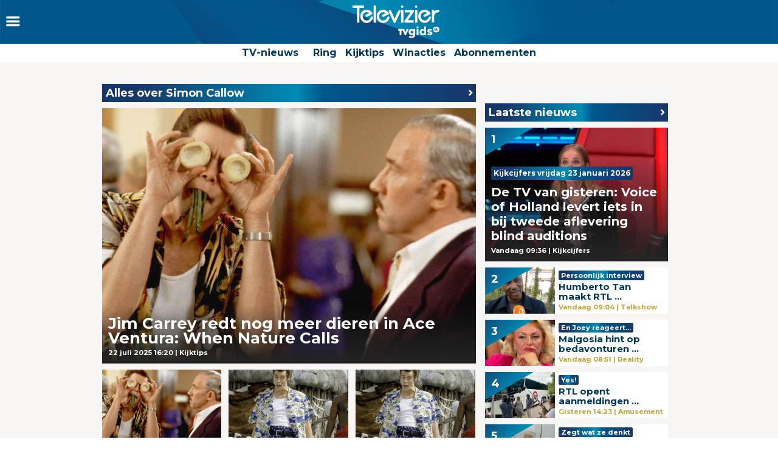

--- FILE ---
content_type: text/html
request_url: https://www.televizier.nl/tag/simon-callow/0
body_size: 12739
content:
<!DOCTYPE html>
<html lang="nl">
    <head>
    <!-- META's -->
        <meta http-equiv="Content-Type" content="text/html; charset=UTF-8">
    <meta http-equiv="X-UA-Compatible" content="IE=edge,chrome=1">
    <meta charset="UTF-8">
    <meta name="viewport" content="width=device-width, initial-scale=1.0, maximum-scale=1.0,user-scalable=0">
    <meta property="fb:app_id" content="347690758639863">
            <meta name="description" content="Alles over  Simon Callow lees je op Televizier, het huis van de Gouden Televizier-Ring.">
                <meta name="keywords" content="Televizier,  Simon Callow">
    
		<meta name="twitter:card" content="summary_large_image" />
		<meta name="twitter:site" content="@televizier" />
		<meta name="twitter:creator" content="@televizier" />
		<meta property="og:author" content="televizier.nl"/>
		<meta property="og:site_name" content="televizier.nl" />

		<meta property="og:url" content="https://www.televizier.nl/tag/simon-callow/0" />
        <meta property="og:locale" content="nl_NL" />
            <meta name="bdc:page_zone" content="home" />
    	<meta property="og:type" content="website" />
		<meta property="og:title" content=" Simon Callow - Televizier.nl" />
        <meta property="og:description" content="Alles over  Simon Callow lees je op Televizier, het huis van de Gouden Televizier-Ring." />

                					<meta property="og:image" content="https://assets.televizier.nl/upload/a/tg/ace-ventura-when-nature-calls-638693331.jpg" />
            <meta property="twitter:image" content="https://assets.televizier.nl/upload/a/tg/ace-ventura-when-nature-calls-638693331.jpg" />
			<meta property="og:image:width" content="932" />
			<meta property="og:image:height" content="524" />
		    
            <meta name="bdc:canonical" content="https://www.televizier.nl/tag/simon-callow/0" />
        <link rel="canonical" href="https://www.televizier.nl/tag/simon-callow/0" />
        <meta name="bdc:type" content="tag" />

    <meta name="msapplication-TileColor" content="#ffffff">
    <meta name="msapplication-TileImage" content="https://assets.televizier.nl/img/favicons/mstile-144x144.png">
    <!-- LINKS -->
    <link rel="apple-touch-icon" sizes="57x57" href="https://assets.televizier.nl/img/favicons/apple-touch-icon-57x57.png">
    <link rel="apple-touch-icon" sizes="60x60" href="https://assets.televizier.nl/img/favicons/apple-touch-icon-60x60.png">
    <link rel="apple-touch-icon" sizes="72x72" href="https://assets.televizier.nl/img/favicons/apple-touch-icon-72x72.png">
    <link rel="apple-touch-icon" sizes="76x76" href="https://assets.televizier.nl/img/favicons/apple-touch-icon-76x76.png">
    <link rel="apple-touch-icon" sizes="114x114" href="https://assets.televizier.nl/img/favicons/apple-touch-icon-114x114.png">
    <link rel="apple-touch-icon" sizes="120x120" href="https://assets.televizier.nl/img/favicons/apple-touch-icon-120x120.png">
    <link rel="apple-touch-icon" sizes="144x144" href="https://assets.televizier.nl/img/favicons/apple-touch-icon-144x144.png">
    <link rel="apple-touch-icon" sizes="152x152" href="https://assets.televizier.nl/img/favicons/apple-touch-icon-152x152.png">
    <link rel="apple-touch-icon" sizes="180x180" href="https://assets.televizier.nl/img/favicons/apple-touch-icon-180x180.png">
    <link rel="icon" type="image/png" href="https://assets.televizier.nl/img/favicons/favicon-32x32.png" sizes="32x32">
    <link rel="icon" type="image/png" href="https://assets.televizier.nl/img/favicons/favicon-194x194.png" sizes="194x194">
    <link rel="icon" type="image/png" href="https://assets.televizier.nl/img/favicons/favicon-96x96.png" sizes="96x96">
    <link rel="icon" type="image/png" href="https://assets.televizier.nl/img/favicons/android-chrome-192x192.png" sizes="192x192">
    <link rel="icon" type="image/png" href="https://assets.televizier.nl/img/favicons/favicon-16x16.png" sizes="16x16">
    <link rel="mask-icon" href="https://assets.televizier.nl/img/favicons/safari-pinned-tab.svg" color="#e8318b">
    <link rel="manifest" href="https://assets.televizier.nl/json/manifest.json">
    <link href="https://fonts.googleapis.com/css?family=Montserrat:400,700" rel="stylesheet" type="text/css">
    <link href="https://assets.televizier.nl/css/fontawesome.css" rel="stylesheet" type="text/css" media="all">

    <link href="https://assets.televizier.nl/v44/css/style.min.css" rel="stylesheet" type="text/css" media="all">
    
                        <title> Simon Callow</title>
            
                
    
        <script src="https://storage.googleapis.com/onesecondbefore/js/bindinc/osb_consent.min.js"></script>
        <script src="https://voorkeuren.tvgids.nl/client/bdc.v5/televizier.web.js"></script>

        <script defer>
            osb('send', 'pageview', {
                article_id: 'meta:bdc:article_id',
                asset_id: 'meta:bdc:assetid',
                broadcast_id: 'meta:bdc:broadcastid',
                broadcast_start: 'meta:bdc:broadcast_start',
                canonical_url: 'meta:bdc:canonical',
                channel: 'meta:bdc:channel',
                context_id: 'default',
                item_id: 'meta:bdc:item_id',
                main_section: 'meta:bdc:main_section',
                page_id: 'meta:bdc:page_id',
                page_zone: 'meta:bdc:page_zone',
                pagetype: 'meta:bdc:type',
                program_id: 'meta:bdc:programid',
                programsection: 'meta:bdc:programsection',
                programtype: 'meta:bdc:programtype',
                published_time: 'meta:bdc:published_time',
                campaign_id: 'meta:campaign_id',
                rating: 0.5
            });
        </script>
    

    <script src="https://ajax.googleapis.com/ajax/libs/jquery/3.2.1/jquery.min.js"></script>
    <script src="https://assets.televizier.nl/v6/js/third-party/slick.min.js"></script>
    <script src="https://assets.televizier.nl/v44/js/main.js"></script>
    <script src="https://assets.televizier.nl/v44/js/main.min.js"></script>
    <script src="https://assets.televizier.nl/v44/js/election.js"></script>
    <script src="https://assets.televizier.nl/v44/js/privacy-manager.js"></script>

    
    

    <!-- dpg media banner -->
            <script async src="https://advertising-cdn.dpgmedia.cloud/web-advertising/17/5/0/advert-xandr.js" type="application/javascript"></script><script async data-advert-src="https://adsdk.microsoft.com/ast/ast.js" data-advert-vendors="32"></script><script async data-advert-src="https://cdn.brandmetrics.com/survey/script/49a6c74cccf946bba314568b509cf451.js" data-advert-vendors="422"></script><script async data-advert-src="https://scdn.cxense.com/cx.js" data-advert-purposes="3,4" data-advert-vendors="412"></script><script async src="https://cdn.optoutadvertising.com/script/ootag.v2.min.js"></script><style>[data-advert-slot-state]>[id$=-videoWrapper]{width:100%}[data-advert-slot-state]>[id$=-videoWrapper] iframe[id^=pp-iframe-]{display:block}</style><script async src="https://advertising-cdn.dpgmedia.cloud/web-advertising/prebid.js"></script><script async src="https://advertising-cdn.dpgmedia.cloud/header-bidding/prod/televizier/013bafd64c60b0b21ff744098be8116d06e09c44.js"></script><script async src="https://advertising-cdn.dpgmedia.cloud/native-templates/prod/televizier/templates.js"></script><script async src="https://advertising-cdn.dpgmedia.cloud/native-renderer/main.js"></script><script type="application/javascript">(function(){if(document.currentScript){document.currentScript.remove()}if("undefined"==typeof performance.mark){performance.mark=function(){}}performance.mark("advert - inline-script - start");function b(settings){const a=window.innerWidth,b=settings.xandr.breakpoints;return Object.keys(b).reduce((c,d)=>{if(b[d]<=a){if(null===c||b[d]>b[c]){c=d}}return c},null)}function c(a,c,settings,d){const e=b(settings),f=d.placeholderSizes&&d.placeholderSizes[a],g=f&&(f[e]||f.default);if(g){const b=document.getElementById(c||a);if(b){const c=d.permanentPlaceholders&&d.permanentPlaceholders[a],f=c&&(!0===c||c[e]||c.default);b.setAttribute("data-advert-placeholder-collapses",(!f).toString());b.setAttribute("data-advert-placeholder-size",g.join("x"));b.style["min-height"]=`${g[1]}px`}}}function d(a){if(a.node&&"true"===a.node.getAttribute("data-advert-placeholder-collapses")){a.node.style["min-height"]=null}}window.advert=window.advert||{};window.advert.cmd=window.advert.cmd||[];function e(settings,a){f(settings);window.getAdvertSlotByName=a=>{return window.advert.getSlot(a)};window.getAdvertSlotById=a=>{return window.advert.getSlot(window.advert.getSlotNameFromMapping(a))};window.loadAdvertSlot=(b,d)=>{return new Promise((e,f)=>{c(b,d,settings,a);window.advert.cmd.push(["loaded",()=>{window.advert.loadSlot(b,d).then(e).catch(f)}])})};}function f(settings){window.advert.cmd.push(()=>{window.advert.pubsub.subscribe("slot.rendered",d);settings.prebid.caching.getConfig=()=>window.__advertPrebidConfig;window.advert.init(settings)})}window.loadAdvertSettings=(settings,a)=>{if(!settings){console.error("[ADVERT] Trying to load without settings",settings);return}e(settings,a)};performance.mark("advert - inline-script - end")})();</script><style>[data-advert-slot-state]{display:-webkit-box;display:-ms-flexbox;display:flex;-webkit-box-align:center;-ms-flex-align:center;align-items:center;-webkit-box-pack:center;-ms-flex-pack:center;justify-content:center}
[data-advert-slot-empty]:not([data-advert-placeholder-collapses=false]),[data-advert-slot-state=created]:not([data-advert-placeholder-collapses=false]){display:none}</style><script type="application/javascript">(function(settings,a,b){if(document.currentScript){document.currentScript.remove()}performance.mark("advert - load-settings - start");if(!window.loadAdvertSettings){console.error("[ADVERT] Tried to load advert settings before main initialisation.");return}window.loadAdvertSettings(settings,a);performance.mark("advert - load-settings - end")})({"xandr":{"memberId":7463,"disablePSA":true,"enableSafeFrame":false,"breakpoints":{"small":0,"medium":768,"large":992,"xlarge":1365},"targeting":{"pag":"category","cat":["nieuws"],"bsuit":["NScreened"],"channel":["culture-entertainment","tv-film","to_tv-film"],"pub":["ppn","bindinc","televizier"],"env":{"small":["web","mweb"],"medium":["web"],"large":["web"],"xlarge":["web"]},"screenview":"%screenSize%"},"slots":[{"name":"h1-navigation","placement":{"small":"televizier_wsc_other_navigation_h1","medium":"televizier_wmc_other_navigation_h1","large":"televizier_wmc_other_navigation_h1","xlarge":"televizier_wmc_other_navigation_h1"},"gpid":{"small":"televizier_wsc_other","medium":"televizier_wmc_other","large":"televizier_wmc_other","xlarge":"televizier_wmc_other"},"sizeMapping":"h1-navigation","refreshSettings":{"timeSettings":{"delay":"30000"},"conditionalSettings":[{"conditions":[[{"field":["slot","adResponse","cpm_publisher_currency"],"comparer":"gt","value":100}]],"settings":[{"rhs":false,"path":["enabled"],"kind":"E"}]},{"conditions":[[{"field":["slot","adResponse","isRoadblock"],"comparer":"eq","value":true}]],"settings":[{"rhs":false,"path":["enabled"],"kind":"E"}]}]},"preload":{"default":false,"medium":true,"large":true,"xlarge":true},"supportedAdServers":["optOut","xandr"],"targeting":{"pos":"h1","slot":"h1-navigation"}},{"name":"r1-navigation","placement":{"small":"televizier_wsc_other_navigation_r1","medium":"televizier_wmc_other_navigation_r1","large":"televizier_wmc_other_navigation_r1","xlarge":"televizier_wmc_other_navigation_r1"},"gpid":{"small":"televizier_wsc_other","medium":"televizier_wmc_other","large":"televizier_wmc_other","xlarge":"televizier_wmc_other"},"sizeMapping":"r1-navigation","refreshSettings":{"timeSettings":{"delay":"30000"},"conditionalSettings":[{"conditions":[[{"field":["slot","adResponse","cpm_publisher_currency"],"comparer":"gt","value":100}]],"settings":[{"rhs":false,"path":["enabled"],"kind":"E"}]},{"conditions":[[{"field":["slot","adResponse","isRoadblock"],"comparer":"eq","value":true}]],"settings":[{"rhs":false,"path":["enabled"],"kind":"E"}]}]},"preload":{"default":false,"small":true,"medium":true,"large":true,"xlarge":true},"targeting":{"pos":"r1","product":{"small":["seamless-image","seamless-image-shop","seamless-video","seamless-video-shop","seamless-carousel","seamless-carousel-shop","seamless-collection-image","seamless-collection-video","seamless-image-multi","seamless-video-multi","native-post","branded-content","branded-carousel","outstream","vertical-outstream"],"medium":[],"large":[],"xlarge":[]},"slot":"r1-navigation"}},{"name":"r2-navigation","placement":{"small":"televizier_wsc_other_navigation_r2","medium":"televizier_wmc_other_navigation_r2","large":"televizier_wmc_other_navigation_r2","xlarge":"televizier_wmc_other_navigation_r2"},"gpid":{"small":"televizier_wsc_other","medium":"televizier_wmc_other","large":"televizier_wmc_other","xlarge":"televizier_wmc_other"},"sizeMapping":"r2-navigation","lazyLoad":{"default":true,"medium":false,"large":false,"xlarge":false},"refreshSettings":{"timeSettings":{"delay":"30000"},"conditionalSettings":[{"conditions":[[{"field":["slot","adResponse","cpm_publisher_currency"],"comparer":"gt","value":100}]],"settings":[{"rhs":false,"path":["enabled"],"kind":"E"}]},{"conditions":[[{"field":["slot","adResponse","isRoadblock"],"comparer":"eq","value":true}]],"settings":[{"rhs":false,"path":["enabled"],"kind":"E"}]}]},"preload":{"default":false,"small":true},"targeting":{"pos":"r2","product":{"small":["seamless-image","seamless-image-shop","seamless-video","seamless-video-shop","seamless-carousel","seamless-carousel-shop","seamless-collection-image","seamless-collection-video","seamless-image-multi","seamless-video-multi","native-post","branded-content","branded-carousel","outstream","vertical-outstream"],"medium":[],"large":[],"xlarge":[]},"slot":"r2-navigation"}},{"name":"r3-navigation","placement":{"small":"televizier_wsc_other_navigation_r3","medium":"televizier_wmc_other_navigation_r3","large":"televizier_wmc_other_navigation_r3","xlarge":"televizier_wmc_other_navigation_r3"},"gpid":{"small":"televizier_wsc_other","medium":"televizier_wmc_other","large":"televizier_wmc_other","xlarge":"televizier_wmc_other"},"sizeMapping":"r3-navigation","lazyLoad":{"small":true},"refreshSettings":{"timeSettings":{"delay":"30000"},"conditionalSettings":[{"conditions":[[{"field":["slot","adResponse","cpm_publisher_currency"],"comparer":"gt","value":100}]],"settings":[{"rhs":false,"path":["enabled"],"kind":"E"}]},{"conditions":[[{"field":["slot","adResponse","isRoadblock"],"comparer":"eq","value":true}]],"settings":[{"rhs":false,"path":["enabled"],"kind":"E"}]}]},"preload":{"default":false,"small":true},"targeting":{"pos":"r3","product":{"small":["seamless-image","seamless-image-shop","seamless-video","seamless-video-shop","seamless-carousel","seamless-carousel-shop","seamless-collection-image","seamless-collection-video","seamless-image-multi","seamless-video-multi","native-post","branded-content","branded-carousel"],"medium":[],"large":[],"xlarge":[]},"slot":"r3-navigation"}},{"name":"h0-navigation","placement":{"small":"televizier_wsc_other_navigation_h0","medium":"televizier_wmc_other_navigation_h0","large":"televizier_wmc_other_navigation_h0","xlarge":"televizier_wmc_other_navigation_h0"},"gpid":{"small":"televizier_wsc_other","medium":"televizier_wmc_other","large":"televizier_wmc_other","xlarge":"televizier_wmc_other"},"sizeMapping":"h0-navigation","lazyLoad":{"large":true,"xlarge":true,"medium":true},"refreshSettings":{"timeSettings":{"delay":"30000"},"conditionalSettings":[{"conditions":[[{"field":["slot","adResponse","cpm_publisher_currency"],"comparer":"gt","value":100}]],"settings":[{"rhs":false,"path":["enabled"],"kind":"E"}]},{"conditions":[[{"field":["slot","adResponse","isRoadblock"],"comparer":"eq","value":true}]],"settings":[{"rhs":false,"path":["enabled"],"kind":"E"}]}]},"preload":{"default":false,"medium":true,"large":true,"xlarge":true},"supportedAdServers":["optOut","xandr"],"targeting":{"pos":"h0","slot":"h0-navigation"}}],"sizeMapping":{"h1-navigation":{"medium":[[728,90],[1800,200],[768,100],[1800,100]],"large":[[728,90],[970,250],[970,90],[1800,200],[1800,100]],"xlarge":[[728,90],[970,250],[970,90],[1800,200],[1800,1000],[970,1000],[1800,100]],"sizeRemapping":{"banner":[[[1800,1000],[970,250]],[[970,1000],[970,250]]]}},"r1-navigation":{"small":[[320,100],[320,50],[1800,200],[300,250],[320,240],[320,101],[320,241],[320,480]],"medium":[[300,250],[336,280],[336,281],[300,251],[300,260]],"large":[[300,250],[300,260]],"xlarge":[[300,250],[300,260]]},"r2-navigation":{"small":[[300,250],[336,280],[336,281],[300,251],[300,260],[320,480],[320,260]]},"r3-navigation":{"small":[[320,240],[300,250],[336,280],[320,250],[320,102],[320,260],[320,480]]},"h0-navigation":{"large":[[728,90],[970,250],[970,90],[970,251],[3,3]],"xlarge":[[728,90],[970,250],[970,90],[970,251],[3,3]],"medium":[[728,90],[728,91],[3,3]]}},"lazyLoadThreshold":{"small":300,"default":800},"refreshDelay":"30000","refreshConditions":{"allowRoadblock":false,"maxCPM":100},"multiPositions":[],"slotNameMappings":{"h2":{"small":"r3-navigation","default":null,"medium":"h0-navigation","large":"h0-navigation","xlarge":"h0-navigation"},"h1":{"small":"r1-navigation","default":null,"medium":"h1-navigation","large":"h1-navigation","xlarge":"h1-navigation"},"r1":{"small":"r2-navigation","default":null,"medium":"r1-navigation","large":"r1-navigation","xlarge":"r1-navigation"},"l1":{"default":null}},"features":{"optOut":true,"brandMetrics":true,"experiments":false,"snowplow":false,"privacy":true,"cxense":true,"dmoi":true},"dmoi":{"apiKey":"e2wuTmOEm7Rmgh5G0jwCG6GhKOqJta1hW7QfNP77","rdmoiSource":"rdpgmedia.nl","source":"dpgmedia.nl"},"cxense":{"pageViewEvent":true,"includeLibrary":true},"optOut":{"publisher":102,"slots":{"h1-navigation":"televizier.nl_nav_h1","h0-navigation":"televizier.nl_nav_h2"},"onlyNoConsent":true},"nativeTemplates":{"renderConfig":{"variables":{},"fallbackTemplate":"native-post","callToActionDefaultText":"meer info","tracking":{"enabledEvents":["slideImpressions","slideClicks","leadformImpression","leadformClose","leadformCancel","leadformSubmit","leadformSubmitFailure","leadformClickout"]}},"feedContext":{"profile":"televizier","navigation":"Nieuws"}},"conditionalConfigurations":[{"conditions":[[{"field":"fraction","comparer":"lte","value":0.07}]],"config":[{"kind":"N","path":["nativeTemplates","renderConfig","tracking","attentionMeasurement"],"rhs":{"allowedProducts":["seamless-carousel","seamless-carousel-shop","seamless-collection-image","seamless-collection-video","seamless-image","seamless-image-shop","seamless-image-mini","seamless-image-multi","seamless-video-multi","seamless-video","seamless-video-shop","carousel-template"],"ctxId":"37122525","enabled":true,"plcId":"20251601004","cmpId":"16082025"}}]}]},"prebid":{"caching":{"maxIterations":4},"additionalConfig":{"currency":{"rates":{"USD":{"EUR":0.8516}}}}},"debugInfo":{"generationDateTime":"2026-01-24T12:58:33.764Z","profile":"televizier","version":"279","stage":"prod"}},{"placeholderSizes":{"h2":{},"h1":{},"r1":{}}},[]);</script>
    
    <!-- Kilkaya script -->
    
    <script type="text/javascript" src="//cl-eu4.k5a.io/6528e684f3fae86af00f5df2.js" async></script>
    <script>
        var k5aMeta = {};
        k5aMeta.login = 0;
        k5aMeta.paid =  0;
        k5aMeta.paywall = "open";
    </script>
    
    <!-- End Kilkaya script -->

    <!-- SCRIPTS -->

<script>
    (function (w, d, s, l, i) {
        w[l] = w[l] || [];
        w[l].push({
            'gtm.start': new Date().getTime(),
            event: 'gtm.js'
        });
        var f = d.getElementsByTagName(s)[0],
                j = d.createElement(s),
                dl = l != 'dataLayer' ? '&l=' + l : '';
        j.async = true;
        j.src =
                'https://www.googletagmanager.com/gtm.js?id=' + i + dl;
        f.parentNode.insertBefore(j, f);
    })(window, document, 'script', 'dataLayer', 'GTM-NFCSP72');
</script>

    <!-- Facebook Pixel Code -->
    
    
    <script  type="text/plain" data-bindinc-consent-vendor="facebook">
        !function (f, b, e, v, n, t, s) {
            if (f.fbq) return; n = f.fbq = function () {
                    n.callMethod ?
                            n.callMethod.apply(n, arguments) : n.queue.push(arguments)
            }
                    ; if (!f._fbq) f._fbq = n;
            n.push = n; n.loaded = !0; n.version = '2.0'; n.queue = []; t = b.createElement(e); t.async = !0;
            t.src = v; s = b.getElementsByTagName(e)[0]; s.parentNode.insertBefore(t, s)
        }
        (window, document, 'script', 'https://connect.facebook.net/en_US/fbevents.js');

        fbq('init', '1108409625843324');
        fbq('track', "PageView");
    </script>

    <script type='application/ld+json'>
    {"@context":"http:\/\/schema.org","@type":"Organization","url":"https:\/\/www.televizier.nl\/",
    "sameAs":["https:\/\/www.facebook.com\/televizier","https:\/\/twitter.com\/televizier","https:\/\/www.youtube.com\/c\/TelevizierNederland","https:\/\/www.instagram.com\/televizier"],"@id":"#organization","name":"Televizier","logo":"https:\/\/www.televizier.nl\/img\/televizier-logo.svg"}</script>
    

    <!-- Facebook meta tags for comments -->
    <meta property="fb:app_id" content="347690758639863" />
    
    <!-- AddThis code -->
    
    
    <script type="text/plain" data-bindinc-consent-vendor="addthis">
        (function (a, b, c, d) {
                a = '//s7.addthis.com/js/300/addthis_widget.js#async=1#pubid=ra-56caebf7662f7ad6';
                b = document; c = 'script'; d = b.createElement(c); d.src = a; d.type = 'text/java' + c; d.async = true;
                a = b.getElementsByTagName(c)[0]; a.parentNode.insertBefore(d, a);
        })();
    </script>
    
    

    
    
    <script data-cfasync="false" type="text/javascript">
	var dataLayer = dataLayer || [];
	dataLayer.remote_ip = '145.131.149.233';
	// dataLayer.push({"pagePostType":"frontpage","pagePostType2":"single-page","pagePostAuthor":"adminDG"});
    </script>
    
    
    <script>
        window.ENVIRONMENTUPLOAD = "https://assets.televizier.nl";
        var _pageID = "70135ad4071f7eeccb9d2ee215502e20886e2b27";
    </script>

    <!-- Fonts -->
    <link href="https://assets.televizier.nl/v44/fonts/icon/televizier-icon.woff" rel="preload" as="font" />
    <link href="https://assets.televizier.nl/v44/fonts/icon/televizier-icon.woff2" rel="preload" as="font" />

    <link href="https://assets.televizier.nl/v44/font-awesome/fonts/fontawesome-webfont.woff2" rel="preload" as="font" />
    <link href="https://assets.televizier.nl/v44/font-awesome/fonts/fontawesome-webfont.woff" rel="preload" as="font" />

    <link rel="preload" href="https://assets.televizier.nl/fonts/Oswald/Oswald-SemiBold.woff" as="font" crossorigin />
    <link rel="preload" href="https://assets.televizier.nl/fonts/woff2/TTF/SourceSansPro-Bold.ttf.woff2"         as="font"  crossorigin="anonymous" />
    <link rel="preload" href="https://assets.televizier.nl/fonts/woff/OTF/SourceSansPro-Bold.otf.woff"           as="font" crossorigin="anonymous" />

        <script async id="ebx" src="//applets.ebxcdn.com/ebx.js"></script>

    <!-- Initialise firebase -->
    <script src="https://www.gstatic.com/firebasejs/10.12.3/firebase-app-compat.js"></script>
    <script src="https://www.gstatic.com/firebasejs/10.12.3/firebase-messaging-compat.js"></script>
    <script src="/static/js/firebase-config.js"></script>

    
        
    <script>
        const getFirebaseConfig = () => {
            const currentURL = window.location.href.toLowerCase();
            if (currentURL.includes("preview") || currentURL.includes("mikrogids") || currentURL.includes("bindinc00")) {
                return firebasePreviewConfig;
            } else {
                return firebaseProductionConfig;
            }
        };

        const firebaseConfig = getFirebaseConfig();

        // Initialize Firebase
        const app = firebase.initializeApp(firebaseConfig);

        if ('serviceWorker' in navigator) {
            navigator.serviceWorker.register('/firebase-messaging-sw.js')
                .then((registration) => {
                    console.log('Service Worker registered with scope:', registration.scope);

                    // window.messaging = firebase.messaging();
                })
                .catch((error) => {
                    console.error('Service Worker registration failed:', error);
                });
        }
    </script>
    
    
    <script src="/static/js/firebase-app.js"></script>
   <!-- End Initialise firebase -->


        </head>    <body>
        <noscript>
            <iframe src="https://www.googletagmanager.com/ns.html?id=GTM-NFCSP72" title="googletagmanager" height="0" width="0" style="display:none; visibility:hidden"></iframe>
        </noscript>

        <div class="consent_manager--push">
            <div class="content">
                <h2>Televizier.nl</h2>
                <p>Klik op 'toestaan' om meldingen van televizier.nl te ontvangen</p>
                <button class="permission--manager__button" onclick="notificationPermission()">Toestaan</button>
            </div>
            <div class="site-logo" style="background-image: url('https://assets.televizier.nl/v6/img/bg/background_blue.jpg'); padding: 10px;">
                <img src="https://assets.televizier.nl/img/televizier-logo-wit-tvgids.svg" alt="">
            </div>
            <div class="close__modal">
                <span class="close-button" onclick="closeConsentPush()"><i class="icon-cross"></i></span>
            </div>
        </div>
        
        <div class="page ">
            <nav class="menu">
    <div class="menu__bar">
        <div class="menu__control">
            <button class="menu__bars" onclick="toggleMenu(event)">
                <i class="icon-bars"></i>
            </button>
        </div>
        <div class="menu__logo">
            <a href="/" >
                <picture>
                    <source srcset="https://assets.televizier.nl/img/televizier-logo-wit-tvgids.svg" type="image/svg+xml">
                    <img src="https://assets.televizier.nl/img/televizier-logo-wit-tvgids.svg" alt="Televizier.nl">
                </picture>
            </a>
        </div>
    </div>
    <div class="menu__subbar">
        <ul class="menu__subbar-list">
            <li class="menu__subbar-link">
                <a href="/nieuws">TV-nieuws</a>
            </li>
            <li class="menu__subbar-link">
            </li>

            

            <li class="menu__subbar-link">
                <a href="/televizier-ring">Ring</a>
            </li>
            <li class="menu__subbar-link">
                <a href="/kijktips">Kijktips</a>
            </li>
            <li class="menu__subbar-link">
                <a href="/winnen">Winacties</a>
            </li>
            <li class="menu__subbar-link">
                <a target="_blank" href="https://gids.televizier.nl">Abonnementen</a>
            </li>
        </ul>
    </div>

    
    <div class="menu__sidebar">
        <button class="menu__close" onclick="toggleMenu(event)">
            <i class="icon-cross"></i>
        </button>
        <ol class="menu__menus">
                                                                        <li class="menu__menu " onclick="toggleSubMenu(event)">
                    <div class="menu__menu-title">
                        <i class="menu__arrow icon-arrow-right"></i>
                        <a href="/"
                           target=""
                           class="menu__link">Home</a>
                                                                    </div>
                                    </li>
                                                            <li class="menu__menu " onclick="toggleSubMenu(event)">
                    <div class="menu__menu-title">
                        <i class="menu__arrow icon-arrow-right"></i>
                        <a href="/nieuws"
                           target=""
                           class="menu__link">Nieuws</a>
                                                                    </div>
                                            <ul class="menu__menu-submenu">
                                                                                                                                                            <li class="menu__submenu-item ">
                                        <a href="/kijkcijfers"
                                           target="top"
                                           class="menu__submenu-link">Gisteren op TV</a>
                                    </li>
                                                                                                                                <li class="menu__submenu-item ">
                                        <a href="/actualiteiten"
                                           target="top"
                                           class="menu__submenu-link">Actualiteiten</a>
                                    </li>
                                                                                                                                <li class="menu__submenu-item ">
                                        <a href="/netflix"
                                           target="top"
                                           class="menu__submenu-link">Netflix</a>
                                    </li>
                                                                                                                                <li class="menu__submenu-item ">
                                        <a href="/amusement"
                                           target="top"
                                           class="menu__submenu-link">Amusement</a>
                                    </li>
                                                                                                                                <li class="menu__submenu-item ">
                                        <a href="/sterren"
                                           target="top"
                                           class="menu__submenu-link">Sterren</a>
                                    </li>
                                                                                                                                <li class="menu__submenu-item ">
                                        <a href="/muziek"
                                           target="top"
                                           class="menu__submenu-link">Muziek</a>
                                    </li>
                                                                                                                                <li class="menu__submenu-item ">
                                        <a href="/film"
                                           target="top"
                                           class="menu__submenu-link">Film</a>
                                    </li>
                                                                                                                                <li class="menu__submenu-item ">
                                        <a href="../tag/interview"
                                           target="top"
                                           class="menu__submenu-link">Interviews</a>
                                    </li>
                                                                                                                                <li class="menu__submenu-item ">
                                        <a href="tv-serie"
                                           target="top"
                                           class="menu__submenu-link">TV-serie</a>
                                    </li>
                                                                                                                                <li class="menu__submenu-item ">
                                        <a href="/columns"
                                           target="top"
                                           class="menu__submenu-link">Columns</a>
                                    </li>
                                                                                                                                <li class="menu__submenu-item ">
                                        <a href="/sport"
                                           target="top"
                                           class="menu__submenu-link">Sport</a>
                                    </li>
                                                                                                                                <li class="menu__submenu-item ">
                                        <a href="/kijktips"
                                           target="top"
                                           class="menu__submenu-link">Kijktips</a>
                                    </li>
                                                                                                                                <li class="menu__submenu-item ">
                                        <a href="/videosnacks"
                                           target="top"
                                           class="menu__submenu-link">Videosnacks</a>
                                    </li>
                                                                                                                                <li class="menu__submenu-item ">
                                        <a href="/videoland"
                                           target="top"
                                           class="menu__submenu-link">Videoland</a>
                                    </li>
                                                                                    </ul>
                                    </li>
                                                            <li class="menu__menu " onclick="toggleSubMenu(event)">
                    <div class="menu__menu-title">
                        <i class="menu__arrow icon-arrow-right"></i>
                        <a href="https://www.tvgids.nl/collectie/gouden-televizier-ring"
                           target=""
                           class="menu__link">Stem nu!</a>
                                                                    </div>
                                    </li>
                                                            <li class="menu__menu " onclick="toggleSubMenu(event)">
                    <div class="menu__menu-title">
                        <i class="menu__arrow icon-arrow-right"></i>
                        <a href="https://www.televizier.nl/televizier-ring"
                           target=""
                           class="menu__link">Ring</a>
                                                                    </div>
                                            <ul class="menu__menu-submenu">
                                                                                                                                                            <li class="menu__submenu-item ">
                                        <a href="https://www.televizier.nl/tag/geschiedenis-ring"
                                           target="top"
                                           class="menu__submenu-link">Geschiedenis Ring</a>
                                    </li>
                                                                                                                                <li class="menu__submenu-item ">
                                        <a href="https://www.televizier.nl/tag/ontwerp-ring"
                                           target="top"
                                           class="menu__submenu-link">Ontwerp Ring</a>
                                    </li>
                                                                                                                                <li class="menu__submenu-item ">
                                        <a href="https://www.tvgids.nl/reglementen-kwalificatierondes-gouden-televizier-ring/"
                                           target="blank"
                                           class="menu__submenu-link">Reglementen</a>
                                    </li>
                                                                                                                                <li class="menu__submenu-item ">
                                        <a href="https://www.televizier.nl/pers"
                                           target="top"
                                           class="menu__submenu-link">Pers</a>
                                    </li>
                                                                                                                                <li class="menu__submenu-item ">
                                        <a href="https://www.televizier.nl/televizier-ring/vragen-en-antwoorden-over-de-gouden-televizier-ring-verkiezing"
                                           target="top"
                                           class="menu__submenu-link">Veelgestelde vragen</a>
                                    </li>
                                                                                    </ul>
                                    </li>
                                                            <li class="menu__menu " onclick="toggleSubMenu(event)">
                    <div class="menu__menu-title">
                        <i class="menu__arrow icon-arrow-right"></i>
                        <a href="/winnen"
                           target=""
                           class="menu__link">Winnen</a>
                                                                    </div>
                                    </li>
                                                            <li class="menu__menu " onclick="toggleSubMenu(event)">
                    <div class="menu__menu-title">
                        <i class="menu__arrow icon-arrow-right"></i>
                        <a href="https://www.tvgids.nl/gids/"
                           target=""
                           class="menu__link">TVgids.nl gids</a>
                                                                    </div>
                                    </li>
                                                            <li class="menu__menu " onclick="toggleSubMenu(event)">
                    <div class="menu__menu-title">
                        <i class="menu__arrow icon-arrow-right"></i>
                        <a href="https://gids.televizier.nl/word-abonnee/"
                           target=""
                           class="menu__link">Abonneren?</a>
                                                                    </div>
                                    </li>
                                                            <li class="menu__menu " onclick="toggleSubMenu(event)">
                    <div class="menu__menu-title">
                        <i class="menu__arrow icon-arrow-right"></i>
                        <a href="/veelgestelde-vragen"
                           target=""
                           class="menu__link">Service</a>
                                                                    </div>
                                            <ul class="menu__menu-submenu">
                                                                                                                                                            <li class="menu__submenu-item ">
                                        <a href="https://www.televizier.nl/veelgestelde-vragen-bezorging"
                                           target="top"
                                           class="menu__submenu-link">Bezorging</a>
                                    </li>
                                                                                    </ul>
                                    </li>
                                    </ol>
        <div class="menu__search-bar" onclick="event.stopPropagation()">
            <div class="menu__form-search">
                <input id="search-field" aria-label="Search" placeholder="Zoeken..." class="menu__input" type="search">
                <button id="search-submit" class="menu__search-submit">zoeken</button>
            </div>
        </div>
    </div>
</nav><section class="section-banner">
    <br/>
    <div class="banner">
        <div class="banner--leader">
                    </div>
    </div>
</section>
<div class="page container">
    <div class="page__main">
                    <div class="page__inline-title">
                                                        <div class="inline-title  ">
    <h3 class="inline-title__title">                        Alles over   Simon Callow
                    </h3>    <span class="inline-title__icon icon-arrow-right"></span></div>                            </div>
            <div class="home__articles">
                <div class="home__featured home__featured--top">
                    <a href="/kijktips/ace-ventura-when-nature-calls-komedie-comedy-film-jim-carrey-rtl7" class="featured ">
    <meta content="2025-07-22T16:20:00+02:00" itemprop="datePublished"/><meta content="2025-07-22T16:20:48+02:00" itemprop="dateModified"/><div itemprop="publisher" itemscope="True" itemtype="http://schema.org/Organization">
    <meta content="Televizier" itemprop="name"/>
    <div itemprop="logo" itemscope="" itemtype="https://schema.org/ImageObject">
        <meta content="144" itemprop="width"/>
        <meta content="144" itemprop="height"/>
        <meta content="https://assets.televizier.nl/img/favicons/mstile-144x144.png" itemprop="url"/>
    </div>
    <meta content="https://assets.televizier.nl/img/favicons/mstile-144x144.png" itemprop="url"/>
</div>
<div itemscope="" itemtype="http://schema.org/Person" itemprop="author">
    <meta itemprop="name" content="Televizier redactie">
</div>
    <div class="featured__img">
                <picture>
            <img itemprop="url" data-src="https://assets.televizier.nl/upload/a/tg/ace-ventura-when-nature-calls-638693331.jpg" class="list-image" alt="Jim Carrey redt nog meer dieren in Ace Ventura: When Nature Calls"
                 onerror="setFallbackImage(this);">
        </picture>
    </div>
    <div class="featured__content">
                        <h2 class="featured__title">Jim Carrey redt nog meer dieren in Ace Ventura: When Nature Calls</h2>
                    <p class="featured__subtitle">22 juli 2025 16:20 | Kijktips</p>
            </div>
</a>                </div>
                <div class="home__article-items">
                                                                                                                    <a href="/kijktips/ace-ventura-when-nature-calls-amerikaanse-komedie-detective-jim-carrey-ian-mcneice-rtl7-film" class="card card--home" title="Jim Carrey redt nog veel meer dieren in Ace Ventura: When Nature Calls">
    <meta content="2024-08-01T11:15:00+02:00" itemprop="datePublished"/><meta content="2024-08-01T11:15:22+02:00" itemprop="dateModified"/><div itemprop="publisher" itemscope="True" itemtype="http://schema.org/Organization">
    <meta content="Televizier" itemprop="name"/>
    <div itemprop="logo" itemscope="" itemtype="https://schema.org/ImageObject">
        <meta content="144" itemprop="width"/>
        <meta content="144" itemprop="height"/>
        <meta content="https://assets.televizier.nl/img/favicons/mstile-144x144.png" itemprop="url"/>
    </div>
    <meta content="https://assets.televizier.nl/img/favicons/mstile-144x144.png" itemprop="url"/>
</div>
<div itemscope="" itemtype="http://schema.org/Person" itemprop="author">
    <meta itemprop="name" content="Televizier redactie">
</div>
    <div class="card__img">
                        <picture>
            <img itemprop="url" data-src="https://assets.televizier.nl/upload/a/tg/ace-ventura-when-nature-calls-555244561.jpg" class="list-image" alt="Jim Carrey redt nog veel meer dieren in Ace Ventura: When Nature Calls"
                 onerror="setFallbackImage(this);">
        </picture>
    </div>
    <div class="card__text">
        <h3 class="card__title">Jim Carrey redt nog veel meer dieren...</h3>
                    <p class="card__sub-title">1 augustus 2024 11:15 | Kijktips</p>
            </div>
</a>                                                                                                <a href="/kijktips/ace-ventura-when-nature-calls-jim-carrey-redt-nog-meer-dieren-sbs9-1213691" class="card card--home" title="Jim Carrey redt nog meer dieren in  Ace Ventura: When Nature Calls">
    <meta content="2022-11-24T15:46:00+01:00" itemprop="datePublished"/><meta content="2022-11-24T15:46:24+01:00" itemprop="dateModified"/><div itemprop="publisher" itemscope="True" itemtype="http://schema.org/Organization">
    <meta content="Televizier" itemprop="name"/>
    <div itemprop="logo" itemscope="" itemtype="https://schema.org/ImageObject">
        <meta content="144" itemprop="width"/>
        <meta content="144" itemprop="height"/>
        <meta content="https://assets.televizier.nl/img/favicons/mstile-144x144.png" itemprop="url"/>
    </div>
    <meta content="https://assets.televizier.nl/img/favicons/mstile-144x144.png" itemprop="url"/>
</div>
<div itemscope="" itemtype="http://schema.org/Person" itemprop="author">
    <meta itemprop="name" content="Televizier redactie">
</div>
    <div class="card__img">
                        <picture>
            <img itemprop="url" data-src="https://assets.televizier.nl/upload/a/tg/ace-ventura-when-nature-calls-418640411.jpg" class="list-image" alt="Jim Carrey redt nog meer dieren in  Ace Ventura: When Nature Calls"
                 onerror="setFallbackImage(this);">
        </picture>
    </div>
    <div class="card__text">
        <h3 class="card__title">Jim Carrey redt nog meer dieren in...</h3>
                    <p class="card__sub-title">24 november 2022 15:46 | Kijktips</p>
            </div>
</a>                                                                                                <a href="/kijktips/ace-ventura-when-nature-calls-jim-carrey-redt-nog-meer-dieren-sbs9" class="card card--home" title="Jim Carrey is terug als Ace Ventura">
    <meta content="2022-06-03T07:45:00+02:00" itemprop="datePublished"/><meta content="2022-06-03T11:00:00+02:00" itemprop="dateModified"/><div itemprop="publisher" itemscope="True" itemtype="http://schema.org/Organization">
    <meta content="Televizier" itemprop="name"/>
    <div itemprop="logo" itemscope="" itemtype="https://schema.org/ImageObject">
        <meta content="144" itemprop="width"/>
        <meta content="144" itemprop="height"/>
        <meta content="https://assets.televizier.nl/img/favicons/mstile-144x144.png" itemprop="url"/>
    </div>
    <meta content="https://assets.televizier.nl/img/favicons/mstile-144x144.png" itemprop="url"/>
</div>
<div itemscope="" itemtype="http://schema.org/Person" itemprop="author">
    <meta itemprop="name" content="Televizier redactie">
</div>
    <div class="card__img">
                        <picture>
            <img itemprop="url" data-src="https://assets.televizier.nl/upload/a/tg/ace-ventura-when-nature-calls-389370261.jpg" class="list-image" alt="Jim Carrey is terug als Ace Ventura"
                 onerror="setFallbackImage(this);">
        </picture>
    </div>
    <div class="card__text">
        <h3 class="card__title">Jim Carrey is terug als Ace Ventura</h3>
                    <p class="card__sub-title">3 juni 2022 07:45 | Kijktips</p>
            </div>
</a>                                                                                                <a href="/kijktips/ace-ventura-when-nature-calls-jim-carrey-redt-nog-meer-dieren-veronica" class="card card--home" title="Jim Carrey redt nog meer dieren als Ace Ventura">
    <meta content="2022-05-26T22:15:00+02:00" itemprop="datePublished"/><meta content="2022-05-26T22:35:00+02:00" itemprop="dateModified"/><div itemprop="publisher" itemscope="True" itemtype="http://schema.org/Organization">
    <meta content="Televizier" itemprop="name"/>
    <div itemprop="logo" itemscope="" itemtype="https://schema.org/ImageObject">
        <meta content="144" itemprop="width"/>
        <meta content="144" itemprop="height"/>
        <meta content="https://assets.televizier.nl/img/favicons/mstile-144x144.png" itemprop="url"/>
    </div>
    <meta content="https://assets.televizier.nl/img/favicons/mstile-144x144.png" itemprop="url"/>
</div>
<div itemscope="" itemtype="http://schema.org/Person" itemprop="author">
    <meta itemprop="name" content="Televizier redactie">
</div>
    <div class="card__img">
                        <picture>
            <img itemprop="url" data-src="https://assets.televizier.nl/upload/a/tg/ace-ventura-when-nature-calls-389370261.jpg" class="list-image" alt="Jim Carrey redt nog meer dieren als Ace Ventura"
                 onerror="setFallbackImage(this);">
        </picture>
    </div>
    <div class="card__text">
        <h3 class="card__title">Jim Carrey redt nog meer dieren als...</h3>
                    <p class="card__sub-title">26 mei 2022 22:15 | Kijktips</p>
            </div>
</a>                                                                                                <a href="/kijktips/viceroy-s-house-hugh-bonneville-in-india-npo2" class="card card--home" title="De weg naar onafhankelijk voor India">
    <meta content="2022-05-26T22:15:00+02:00" itemprop="datePublished"/><meta content="2022-05-26T23:04:00+02:00" itemprop="dateModified"/><div itemprop="publisher" itemscope="True" itemtype="http://schema.org/Organization">
    <meta content="Televizier" itemprop="name"/>
    <div itemprop="logo" itemscope="" itemtype="https://schema.org/ImageObject">
        <meta content="144" itemprop="width"/>
        <meta content="144" itemprop="height"/>
        <meta content="https://assets.televizier.nl/img/favicons/mstile-144x144.png" itemprop="url"/>
    </div>
    <meta content="https://assets.televizier.nl/img/favicons/mstile-144x144.png" itemprop="url"/>
</div>
<div itemscope="" itemtype="http://schema.org/Person" itemprop="author">
    <meta itemprop="name" content="Televizier redactie">
</div>
    <div class="card__img">
                        <picture>
            <img itemprop="url" data-src="https://assets.televizier.nl/upload/v/tg/viceroys-house-388639841.jpg" class="list-image" alt="De weg naar onafhankelijk voor India"
                 onerror="setFallbackImage(this);">
        </picture>
    </div>
    <div class="card__text">
        <h3 class="card__title">De weg naar onafhankelijk voor India</h3>
                    <p class="card__sub-title">26 mei 2022 22:15 | Kijktips</p>
            </div>
</a>                                                                                                <a href="/kijktips/viceroy-s-house-hugh-bonneville-in-india" class="card card--home" title="Hugh Bonneville in India">
    <meta content="2021-07-17T20:20:39+02:00" itemprop="datePublished"/><meta content="2021-07-17T20:20:39+02:00" itemprop="dateModified"/><div itemprop="publisher" itemscope="True" itemtype="http://schema.org/Organization">
    <meta content="Televizier" itemprop="name"/>
    <div itemprop="logo" itemscope="" itemtype="https://schema.org/ImageObject">
        <meta content="144" itemprop="width"/>
        <meta content="144" itemprop="height"/>
        <meta content="https://assets.televizier.nl/img/favicons/mstile-144x144.png" itemprop="url"/>
    </div>
    <meta content="https://assets.televizier.nl/img/favicons/mstile-144x144.png" itemprop="url"/>
</div>
<div itemscope="" itemtype="http://schema.org/Person" itemprop="author">
    <meta itemprop="name" content="Televizier redactie">
</div>
    <div class="card__img">
                        <picture>
            <img itemprop="url" data-src="https://assets.televizier.nl/upload/v/tg/Viceroy_s_House_1625819082.jpg" class="list-image" alt="Hugh Bonneville in India"
                 onerror="setFallbackImage(this);">
        </picture>
    </div>
    <div class="card__text">
        <h3 class="card__title">Hugh Bonneville in India</h3>
                    <p class="card__sub-title">17 juli 2021 20:20 | Kijktips</p>
            </div>
</a>                                                                                                <a href="/kijktips/ace-ventura-when-nature-calls-jim-carrey-redt-nog-meer-dieren-1-2-3" class="card card--home" title="Jim Carrey redt nog meer dieren">
    <meta content="2021-07-09T18:43:09+02:00" itemprop="datePublished"/><meta content="2021-07-09T18:43:09+02:00" itemprop="dateModified"/><div itemprop="publisher" itemscope="True" itemtype="http://schema.org/Organization">
    <meta content="Televizier" itemprop="name"/>
    <div itemprop="logo" itemscope="" itemtype="https://schema.org/ImageObject">
        <meta content="144" itemprop="width"/>
        <meta content="144" itemprop="height"/>
        <meta content="https://assets.televizier.nl/img/favicons/mstile-144x144.png" itemprop="url"/>
    </div>
    <meta content="https://assets.televizier.nl/img/favicons/mstile-144x144.png" itemprop="url"/>
</div>
<div itemscope="" itemtype="http://schema.org/Person" itemprop="author">
    <meta itemprop="name" content="Televizier redactie">
</div>
    <div class="card__img">
                        <picture>
            <img itemprop="url" data-src="https://assets.televizier.nl/upload/a/tg/Ace_Ventura__When_Nature_Calls_1625508823.jpg" class="list-image" alt="Jim Carrey redt nog meer dieren"
                 onerror="setFallbackImage(this);">
        </picture>
    </div>
    <div class="card__text">
        <h3 class="card__title">Jim Carrey redt nog meer dieren</h3>
                    <p class="card__sub-title">9 juli 2021 18:43 | Kijktips</p>
            </div>
</a>                                                                                                <a href="/kijktips/ace-ventura-when-nature-calls-jim-carrey-redt-nog-meer-dieren-4" class="card card--home" title="Jim Carrey redt nog meer dieren">
    <meta content="2021-07-05T23:18:29+02:00" itemprop="datePublished"/><meta content="2021-07-05T23:18:29+02:00" itemprop="dateModified"/><div itemprop="publisher" itemscope="True" itemtype="http://schema.org/Organization">
    <meta content="Televizier" itemprop="name"/>
    <div itemprop="logo" itemscope="" itemtype="https://schema.org/ImageObject">
        <meta content="144" itemprop="width"/>
        <meta content="144" itemprop="height"/>
        <meta content="https://assets.televizier.nl/img/favicons/mstile-144x144.png" itemprop="url"/>
    </div>
    <meta content="https://assets.televizier.nl/img/favicons/mstile-144x144.png" itemprop="url"/>
</div>
<div itemscope="" itemtype="http://schema.org/Person" itemprop="author">
    <meta itemprop="name" content="Televizier redactie">
</div>
    <div class="card__img">
                        <picture>
            <img itemprop="url" data-src="https://assets.televizier.nl/upload/a/tg/Ace_Ventura__When_Nature_Calls_1625508823.jpg" class="list-image" alt="Jim Carrey redt nog meer dieren"
                 onerror="setFallbackImage(this);">
        </picture>
    </div>
    <div class="card__text">
        <h3 class="card__title">Jim Carrey redt nog meer dieren</h3>
                    <p class="card__sub-title">5 juli 2021 23:18 | Kijktips</p>
            </div>
</a>                                                                                                <a href="/kijktips/ace-ventura-when-nature-calls-jim-carrey-redt-nog-meer-dieren-1-2" class="card card--home" title="Jim Carrey redt nog meer dieren">
    <meta content="2020-02-12T14:40:24+01:00" itemprop="datePublished"/><meta content="2020-02-12T14:40:24+01:00" itemprop="dateModified"/><div itemprop="publisher" itemscope="True" itemtype="http://schema.org/Organization">
    <meta content="Televizier" itemprop="name"/>
    <div itemprop="logo" itemscope="" itemtype="https://schema.org/ImageObject">
        <meta content="144" itemprop="width"/>
        <meta content="144" itemprop="height"/>
        <meta content="https://assets.televizier.nl/img/favicons/mstile-144x144.png" itemprop="url"/>
    </div>
    <meta content="https://assets.televizier.nl/img/favicons/mstile-144x144.png" itemprop="url"/>
</div>
<div itemscope="" itemtype="http://schema.org/Person" itemprop="author">
    <meta itemprop="name" content="Televizier redactie">
</div>
    <div class="card__img">
                        <picture>
            <img itemprop="url" data-src="https://assets.televizier.nl/upload/a/tg/Ace_Ventura__When_Nature_Calls_1581002585.jpg" class="list-image" alt="Jim Carrey redt nog meer dieren"
                 onerror="setFallbackImage(this);">
        </picture>
    </div>
    <div class="card__text">
        <h3 class="card__title">Jim Carrey redt nog meer dieren</h3>
                    <p class="card__sub-title">12 februari 2020 14:40 | Kijktips</p>
            </div>
</a>                                                            </div>
                <div class="home__more">
                    <div class="pagination">
    <ul class="pagination__wrapper">
        <li class="pagination__previous pagination__control-wrapper">
            <a href="/tag/simon-callow/0"
               class="pagination__control pagination__control--disabled">
                <i class="icon-arrow-left"></i>
            </a>
        </li>

                            
                            
                    <li class="pagination__button">
                <a class="pagination__link pagination__link--active"
                   href="/tag/simon-callow/1">
                    1
                </a>
            </li>
        

        <li class="pagination__next pagination__control-wrapper">
            <a href="/tag/simon-callow/1"
               class="pagination__control pagination__control--disabled">
                <i class="icon-arrow-right"></i></a>
        </li>
    </ul>
</div>                </div>
            </div>
            </div>
    <div class="page__sidebar">
        <div class="home__banner-block">
            <div class="block header-banner style-bg-color">
                <div class="content-wrapper">
                    <div class="block-content">
                                                                                            </div>
                </div>
            </div>

        </div>
        <div class="home__inline-title">
                        <a href="/" class="inline-title  ">
    <h3 class="inline-title__title">Laatste nieuws</h3>    <span class="inline-title__icon icon-arrow-right"></span></a>        </div>
        <div class="home__meest-geleze-items">
            <div class="home__featured">
                <a href="/kijkcijfers/de-tv-van-gisteren-voice-of-holland-levert-iets-in-bij-tweede-aflevering-blind-auditions-kijkcijfers-ik-vertrek-xl-vandaag-inside" class="featured featured--small">
    <meta content="2026-01-24T09:36:00+01:00" itemprop="datePublished"/><meta content="2026-01-24T09:21:00+01:00" itemprop="dateModified"/><div itemprop="publisher" itemscope="True" itemtype="http://schema.org/Organization">
    <meta content="Televizier" itemprop="name"/>
    <div itemprop="logo" itemscope="" itemtype="https://schema.org/ImageObject">
        <meta content="144" itemprop="width"/>
        <meta content="144" itemprop="height"/>
        <meta content="https://assets.televizier.nl/img/favicons/mstile-144x144.png" itemprop="url"/>
    </div>
    <meta content="https://assets.televizier.nl/img/favicons/mstile-144x144.png" itemprop="url"/>
</div>
<div itemscope="" itemtype="http://schema.org/Person" itemprop="author">
    <meta itemprop="name" content="Televizier redactie">
</div>
    <div class="featured__img">
                    <div class="featured__label">1</div>
                <picture>
            <img itemprop="url" data-src="https://assets.televizier.nl/upload/v/tg/Voice_of_Holland111ilsedelangezijlijn.jpg" class="list-image" alt="De TV van gisteren: Voice of Holland levert iets in bij tweede aflevering blind auditions"
                 onerror="setFallbackImage(this);">
        </picture>
    </div>
    <div class="featured__content">
                    <div class="badge badge--blue badge--big">
                <div class="badge__text">Kijkcijfers vrijdag 23 januari 2026</div>
            </div>
                        <h2 class="featured__title">De TV van gisteren: Voice of Holland levert iets in bij tweede aflevering blind auditions</h2>
                    <p class="featured__subtitle">Vandaag 09:36 | Kijkcijfers</p>
            </div>
</a>            </div>
                                                                                                <a href="/talkshow/humberto-tan-maakt-rtl-tonight-special-met-mark-rutte" title="Humberto Tan maakt RTL Tonight special met Mark Rutte" class="bar bar--home">
    <span class="bar__meta">
        <meta content="2026-01-24T09:04:00+01:00" itemprop="datePublished"/><meta content="2026-01-24T08:54:00+01:00" itemprop="dateModified"/><div itemprop="publisher" itemscope="True" itemtype="http://schema.org/Organization">
    <meta content="Televizier" itemprop="name"/>
    <div itemprop="logo" itemscope="" itemtype="https://schema.org/ImageObject">
        <meta content="144" itemprop="width"/>
        <meta content="144" itemprop="height"/>
        <meta content="https://assets.televizier.nl/img/favicons/mstile-144x144.png" itemprop="url"/>
    </div>
    <meta content="https://assets.televizier.nl/img/favicons/mstile-144x144.png" itemprop="url"/>
</div>
<div itemscope="" itemtype="http://schema.org/Person" itemprop="author">
    <meta itemprop="name" content="Televizier redactie">
</div>
    </span>
    <div class="bar__img">
                    <div class="bar__label">2</div>
                <picture>
            <img itemprop="url" data-src="https://assets.televizier.nl/upload/r/tg/RTL_late_night_humberto_vuur.jpg" class="list-image" alt="Humberto Tan maakt RTL Tonight special met Mark Rutte" onerror="setFallbackImage(this);">
        </picture>
    </div>
    <div class="bar__text">
                    <div class="badge badge--blue badge--small">
                <p class="badge__text h-shorten-1">Persoonlijk interview</p>
            </div>
                <h3 class="bar__title h-shorten">Humberto Tan maakt RTL Tonight special met Mark Rutte</h3>
        <p class="bar__sub-title h-shorten-1">Vandaag 09:04 | Talkshow</p>
    </div>
</a>                                                                                    <a href="/reality/malgosia-hint-op-bedavonturen-met-joey-ceti-in-house-of-villains-jij-bent-echt-een-bad-bitch" title="Malgosia hint op bedavonturen met Joey Ceti in House of villains: 'Jij bent echt een bad bitch'" class="bar bar--home">
    <span class="bar__meta">
        <meta content="2026-01-24T08:51:00+01:00" itemprop="datePublished"/><meta content="2026-01-24T08:40:00+01:00" itemprop="dateModified"/><div itemprop="publisher" itemscope="True" itemtype="http://schema.org/Organization">
    <meta content="Televizier" itemprop="name"/>
    <div itemprop="logo" itemscope="" itemtype="https://schema.org/ImageObject">
        <meta content="144" itemprop="width"/>
        <meta content="144" itemprop="height"/>
        <meta content="https://assets.televizier.nl/img/favicons/mstile-144x144.png" itemprop="url"/>
    </div>
    <meta content="https://assets.televizier.nl/img/favicons/mstile-144x144.png" itemprop="url"/>
</div>
<div itemscope="" itemtype="http://schema.org/Person" itemprop="author">
    <meta itemprop="name" content="Televizier redactie">
</div>
    </span>
    <div class="bar__img">
                    <div class="bar__label">3</div>
                <picture>
            <img itemprop="url" data-src="https://assets.televizier.nl/upload/m/tg/Malgosia11.jpg" class="list-image" alt="Malgosia hint op bedavonturen met Joey Ceti in House of villains: 'Jij bent echt een bad bitch'" onerror="setFallbackImage(this);">
        </picture>
    </div>
    <div class="bar__text">
                    <div class="badge badge--blue badge--small">
                <p class="badge__text h-shorten-1">En Joey reageert...</p>
            </div>
                <h3 class="bar__title h-shorten">Malgosia hint op bedavonturen met Joey Ceti in House of villains: 'Jij bent echt een bad bitch'</h3>
        <p class="bar__sub-title h-shorten-1">Vandaag 08:51 | Reality</p>
    </div>
</a>                                                                                    <a href="/amusement/rtl-opent-aanmeldingen-voor-all-you-need-is-love-goes-australie" title="RTL opent aanmeldingen voor All You Need Is Love Goes Australia" class="bar bar--home">
    <span class="bar__meta">
        <meta content="2026-01-23T14:23:00+01:00" itemprop="datePublished"/><meta content="2026-01-23T15:07:00+01:00" itemprop="dateModified"/><div itemprop="publisher" itemscope="True" itemtype="http://schema.org/Organization">
    <meta content="Televizier" itemprop="name"/>
    <div itemprop="logo" itemscope="" itemtype="https://schema.org/ImageObject">
        <meta content="144" itemprop="width"/>
        <meta content="144" itemprop="height"/>
        <meta content="https://assets.televizier.nl/img/favicons/mstile-144x144.png" itemprop="url"/>
    </div>
    <meta content="https://assets.televizier.nl/img/favicons/mstile-144x144.png" itemprop="url"/>
</div>
<div itemscope="" itemtype="http://schema.org/Person" itemprop="author">
    <meta itemprop="name" content="Televizier redactie">
</div>
    </span>
    <div class="bar__img">
                    <div class="bar__label">4</div>
                <picture>
            <img itemprop="url" data-src="https://assets.televizier.nl/upload/a/tg/all_you_need_aus.jpg" class="list-image" alt="RTL opent aanmeldingen voor All You Need Is Love Goes Australia" onerror="setFallbackImage(this);">
        </picture>
    </div>
    <div class="bar__text">
                    <div class="badge badge--blue badge--small">
                <p class="badge__text h-shorten-1">Yes!</p>
            </div>
                <h3 class="bar__title h-shorten">RTL opent aanmeldingen voor All You Need Is Love Goes Australia</h3>
        <p class="bar__sub-title h-shorten-1">Gisteren 14:23 | Amusement</p>
    </div>
</a>                                                                                    <a href="/reality/kijkers-smullen-van-joke-in-oh-oh-den-haag-joke-maakt-echt-mijn-week" title="Kijkers smullen van Joke in Oh Oh Den Haag: 'Joke maakt echt mijn week'" class="bar bar--home">
    <span class="bar__meta">
        <meta content="2026-01-23T13:21:00+01:00" itemprop="datePublished"/><meta content="2026-01-23T13:37:00+01:00" itemprop="dateModified"/><div itemprop="publisher" itemscope="True" itemtype="http://schema.org/Organization">
    <meta content="Televizier" itemprop="name"/>
    <div itemprop="logo" itemscope="" itemtype="https://schema.org/ImageObject">
        <meta content="144" itemprop="width"/>
        <meta content="144" itemprop="height"/>
        <meta content="https://assets.televizier.nl/img/favicons/mstile-144x144.png" itemprop="url"/>
    </div>
    <meta content="https://assets.televizier.nl/img/favicons/mstile-144x144.png" itemprop="url"/>
</div>
<div itemscope="" itemtype="http://schema.org/Person" itemprop="author">
    <meta itemprop="name" content="Televizier redactie">
</div>
    </span>
    <div class="bar__img">
                    <div class="bar__label">5</div>
                <picture>
            <img itemprop="url" data-src="https://assets.televizier.nl/upload/j/tg/joke_oh_oh.jpg" class="list-image" alt="Kijkers smullen van Joke in Oh Oh Den Haag: 'Joke maakt echt mijn week'" onerror="setFallbackImage(this);">
        </picture>
    </div>
    <div class="bar__text">
                    <div class="badge badge--blue badge--small">
                <p class="badge__text h-shorten-1">Zegt wat ze denkt</p>
            </div>
                <h3 class="bar__title h-shorten">Kijkers smullen van Joke in Oh Oh Den Haag: 'Joke maakt echt mijn week'</h3>
        <p class="bar__sub-title h-shorten-1">Gisteren 13:21 | Reality</p>
    </div>
</a>                                        <div id="l1">
                <script>window.loadAdvertSlot("l1");</script>
            </div>
        </div>
            <div class="home__ring">
        <div class="home__inline-title">
            <a href="/televizier-ring" class="inline-title inline-title--gold ">
    <h3 class="inline-title__title">Gouden Televizier-Ring</h3>    <span class="inline-title__icon icon-arrow-right"></span></a>        </div>
        <div class="home__ring-content">
            <div class="home__featured">
                <a href="/televizier-ring/alles-over-de-gouden-televizier-ring-2026" class="featured featured--small">
    <meta content="2025-12-10T10:30:00+01:00" itemprop="datePublished"/><meta content="2025-12-09T13:30:00+01:00" itemprop="dateModified"/><div itemprop="publisher" itemscope="True" itemtype="http://schema.org/Organization">
    <meta content="Televizier" itemprop="name"/>
    <div itemprop="logo" itemscope="" itemtype="https://schema.org/ImageObject">
        <meta content="144" itemprop="width"/>
        <meta content="144" itemprop="height"/>
        <meta content="https://assets.televizier.nl/img/favicons/mstile-144x144.png" itemprop="url"/>
    </div>
    <meta content="https://assets.televizier.nl/img/favicons/mstile-144x144.png" itemprop="url"/>
</div>
<div itemscope="" itemtype="http://schema.org/Person" itemprop="author">
    <meta itemprop="name" content="Televizier redactie">
</div>
    <div class="featured__img">
                <picture>
            <img itemprop="url" data-src="https://assets.televizier.nl/upload/c/tg/chantaljanzenmetjansmitgoudentelevizierringavrotroschantaljanzen.jpg" class="list-image" alt="Alles over de Gouden Televizier-Ring 2026"
                 onerror="setFallbackImage(this);">
        </picture>
    </div>
    <div class="featured__content">
                    <div class="badge badge--gold badge--big">
                <div class="badge__text">Overzicht</div>
            </div>
                        <h2 class="featured__title">Alles over de Gouden Televizier-Ring 2026</h2>
                    <p class="featured__subtitle">10 december 2025 10:30</p>
            </div>
</a>            </div>
            <div class="home__ring-items">
                <a href="/televizier-ring/deze-5-programmas-zijn-door-kwalificatieronde-1-gouden-televizier-ring-verkiezing" class="card card--transparent" title="Deze 5 programma's zijn als eerste door naar de nominatieronde van de Gouden Televizier-Ring 2026">
    <meta content="2025-12-10T10:30:00+01:00" itemprop="datePublished"/><meta content="2025-12-10T10:14:00+01:00" itemprop="dateModified"/><div itemprop="publisher" itemscope="True" itemtype="http://schema.org/Organization">
    <meta content="Televizier" itemprop="name"/>
    <div itemprop="logo" itemscope="" itemtype="https://schema.org/ImageObject">
        <meta content="144" itemprop="width"/>
        <meta content="144" itemprop="height"/>
        <meta content="https://assets.televizier.nl/img/favicons/mstile-144x144.png" itemprop="url"/>
    </div>
    <meta content="https://assets.televizier.nl/img/favicons/mstile-144x144.png" itemprop="url"/>
</div>
<div itemscope="" itemtype="http://schema.org/Person" itemprop="author">
    <meta itemprop="name" content="Televizier redactie">
</div>
    <div class="card__img">
                <div class="badge badge--gold badge--small">
            <p class="badge__text">
                 
                    Verkiezingsstrijd                            </p>
        </div>
                        <picture>
            <img itemprop="url" data-src="https://assets.televizier.nl/upload/c/tg/chantaljanzentijdensgoudentelevizierringverkiezingtv.jpg" class="list-image" alt="Deze 5 programma's zijn als eerste door naar de nominatieronde van de Gouden Televizier-Ring 2026"
                 onerror="setFallbackImage(this);">
        </picture>
    </div>
    <div class="card__text">
        <h3 class="card__title">Deze 5 programma's zijn als eerste door naar de...</h3>
            </div>
</a>                <a href="/televizier-ring/tussenstand-1e-kwalificatieronde-gouden-televizier-ring-2026-verkiezing-new" class="card card--transparent" title="De stembussen van de eerste kwalificatieronde voor de Gouden Televizier-Ring 2026 sluiten bijna!">
    <meta content="2025-12-03T10:00:00+01:00" itemprop="datePublished"/><meta content="2025-12-03T09:46:00+01:00" itemprop="dateModified"/><div itemprop="publisher" itemscope="True" itemtype="http://schema.org/Organization">
    <meta content="Televizier" itemprop="name"/>
    <div itemprop="logo" itemscope="" itemtype="https://schema.org/ImageObject">
        <meta content="144" itemprop="width"/>
        <meta content="144" itemprop="height"/>
        <meta content="https://assets.televizier.nl/img/favicons/mstile-144x144.png" itemprop="url"/>
    </div>
    <meta content="https://assets.televizier.nl/img/favicons/mstile-144x144.png" itemprop="url"/>
</div>
<div itemscope="" itemtype="http://schema.org/Person" itemprop="author">
    <meta itemprop="name" content="Televizier redactie">
</div>
    <div class="card__img">
                <div class="badge badge--gold badge--small">
            <p class="badge__text">
                 
                    Tromgeroffel                            </p>
        </div>
                        <picture>
            <img itemprop="url" data-src="https://assets.televizier.nl/upload/n/tg/noavahlehelenhendriksenmerelekvoorvigouden.jpg" class="list-image" alt="De stembussen van de eerste kwalificatieronde voor de Gouden Televizier-Ring 2026 sluiten bijna!"
                 onerror="setFallbackImage(this);">
        </picture>
    </div>
    <div class="card__text">
        <h3 class="card__title">De stembussen van de eerste kwalificatieronde voor de...</h3>
            </div>
</a>            </div>
        </div>
        <div class="home__more">
            <a href="/televizier-ring" class="more">
    <div class="more__text">Meer Ring-nieuws</div>
    <i class="more__arrow icon-arrow-right"></i>
</a>        </div>
    </div>
    </div>
</div>
<section class="section-banner">
    <div class="banner">
        <div class="banner--leader">
                    </div>
    </div>
</section>

<div class="newsletter-footer" style="padding-top: 0;">
    <div class="newsletter-footer__img" >
        <img src="https://assets.televizier.nl/v6/img/televizier-logo-wit.svg" alt="Televizier Logo" width="150" height="50">
        <p class="newsletter-footer__img-text">Een vleugje glamour in je leven</p>
    </div>
</div><footer class="footer">
    <div class="footer__container">
        <div class="footer__menu">
            <div class="footer__menu-links">
                <a href="#" class="footer__menu-link">Voorwaarden & privacy</a>
                <a href="/algemene-voorwaarden" class="footer__menu-link">Algemene voorwaarden</a>
                <a href="/tag/reglementen" class="footer__menu-link">Spelvoorwaarden</a>
                <a href="/privacystatement" class="footer__menu-link">Privacy-statement</a>
                <a href="/cookiestatement" class="footer__menu-link">Cookie-statement</a>
                <a href="#"  onclick="osb('consent', { show: true }); return false"  class="footer__menu-link">Cookie-instellingen</a>
            </div>
        </div>
        <div class="footer__menu">
            <div class="footer__menu-links">
                <a href="#" class="footer__menu-link">Over Televizier</a>
                <a href="https://gids.televizier.nl/word-abonnee/" class="footer__menu-link">Abonneren</a>
                <a href="https://gids.televizier.nl/veelgestelde-vragen/" class="footer__menu-link">Veelgestelde vragen</a>
                <a href="/colofon" class="footer__menu-link">Colofon</a>
                <a href="https://www.bindinc.nl/adverteren-2/ " class="footer__menu-link">Adverteren</a>
                <a href="/partnerbijdrage" class="footer__menu-link">Partnerbijdrage</a>
            </div>
        </div>
        <div class="footer__social">
            <div class="footer__social-list">
                <a href="https://www.facebook.com/televizier" class="footer__social-item footer__social--facebook "
                   target="blank" title="Facebook">
                    <i class="fa fa-facebook fa-margin-top"></i>
                </a>
                <a href="https://twitter.com/televizier" class="footer__social-item footer__social--twitter " target="blank"
                   title="Twitter">
                    <i class="fa fa-twitter"></i>
                </a>
                <a href="https://www.youtube.com/c/TelevizierNederland" class="footer__social-item footer__social--youtube "
                   target="blank" title="YouTube"><i class="fa fa-youtube"></i>
                </a>
                <a href="https://www.instagram.com/televizier" class="footer__social-item footer__social--instagram "
                   target="blank" title="Instagram">
                    <i class="fa fa-instagram fa-margin-top"></i>
                </a>

            </div>
            <p class="footer__social-subtitle">Volg ons ook op social media!</p>
        </div>

    </div>
    <div class="footer__disclaimer">
        <p class="footer__disclaimer--text">Televizier.nl is een uitgave van <a href="https://www.bindinc.nl/">Bindinc. - All rights reserved. No text and datamining.</a></p>
    </div>
</footer>



    
    <script>
        $(document).ready(function () {
            $('#subscribeToNewsletter').on("click", function () {
                window.postNewsletterMautic();
            });
        });
    </script>

    <script src="https://ajax.googleapis.com/ajax/libs/webfont/1.5.18/webfont.js"></script>
    <script>
        WebFont.load({
            google: {
                families: ['Overpass:300,400,500,600,700,800&display=swap']
            }
        });
    </script>
    



    <!-- Begin comScore Tag -->
<script type="text/javascript">

    var _comscore = _comscore || [];

    var value = '; ' + document.cookie
    var parts = value.split('; cs_fpid=');

    var mno_object = {"c1":"2","c2":"22140123","nmo_02":0,"nmo_03":"1300","nmo_04":"432","ns_site":"total"}
</script>
 <script type="text/plain" data-bindinc-consent-vendor="mno">

    var cs_fpid = (parts.length === 2)
            ? parts.pop().split(';').shift()
            : window.comscore_generate();
    mno_object['cs_fpid'] = cs_fpid

    _comscore.push(mno_object);

    (function() {
        var s = document.createElement('script'), el =
            document.getElementsByTagName('script')[0]; s.async = true;
        s.src = 'https://sb.scorecardresearch.com/cs/22140123/beacon.js';
        el.parentNode.insertBefore(s, el);
    })();
</script>
    
<!--<noscript>-->
<!--    <img src="https://sb.scorecardresearch.com/p?c1=2&c2=1234567&cv=3.6&cj=1&cs_fpid=1605266069802_50777152">-->
<!--</noscript>-->
<!-- Javascript SDK for Facebook comments -->
<div id="fb-root"></div>

    
    <script type="text/plain" data-bindinc-consent-vendor="facebook">(function(d, s, id) {
  var js, fjs = d.getElementsByTagName(s)[0];
  if (d.getElementById(id)) return;
  js = d.createElement(s); js.id = id;
  js.src = 'https://connect.facebook.net/nl_NL/sdk.js#xfbml=1&version=v2.11';
  fjs.parentNode.insertBefore(js, fjs);
}(document, 'script', 'facebook-jssdk'));



    </script>
    
</div>
</body>
</html>





<!-- 
parsetime:  0,2246 seconds
mem. usage: 949KB
 -->